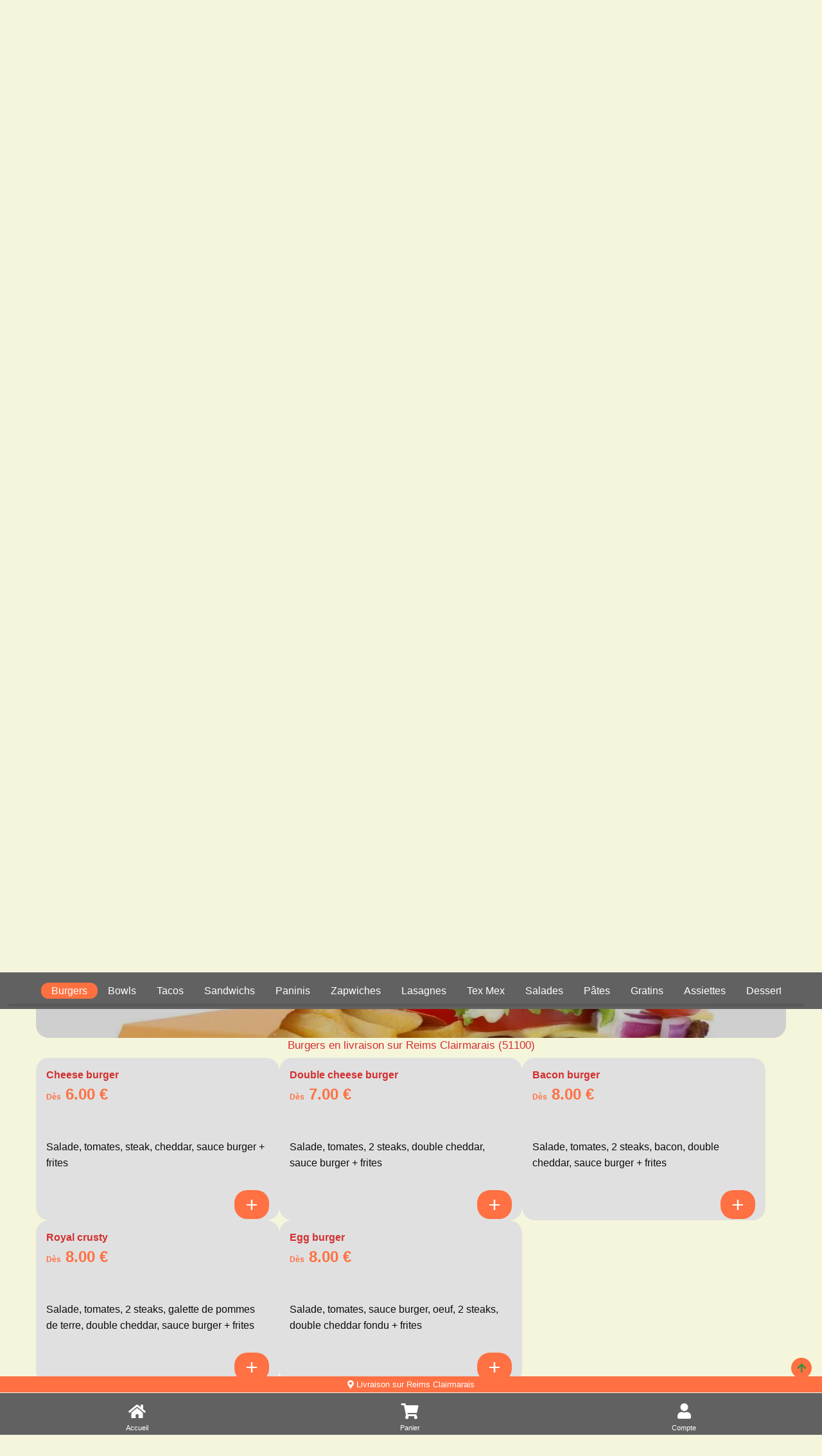

--- FILE ---
content_type: text/html; charset=UTF-8
request_url: https://pizzeriadelmondo.fr/livraison/reims-clairmarais/burgers/559/963/12431/
body_size: 6085
content:

<!doctype html>
<html class="no-js" lang="fr" dir="ltr">
    <head>
        <meta charset="utf-8">
        <meta name="viewport" content="width=device-width, initial-scale=1.0, maximum-scale=5.0, minimum-scale=1.0, minimal-ui" />
        <meta name="apple-mobile-web-app-capable" content="yes" />
        <meta name="mobile-web-app-capable" content="yes">
        <meta content="telephone=no" name="format-detection" />
        <meta name="apple-mobile-web-app-status-bar-style" content="black">
        <meta name="theme-color" content="#fff">

        <!-- Favicon -->
        <link rel="apple-touch-icon" sizes="180x180" href="/site/v1/assets/images/favicons/apple-touch-icon.png">
        <link rel="icon" type="image/png" sizes="32x32" href="/site/v1/assets/images/favicons/favicon-32x32.png">
        <link rel="icon" type="image/png" sizes="16x16" href="/site/v1/assets/images/favicons/favicon-16x16.png">
        <link rel="manifest" href="/site/v1/assets/images/favicons/site.webmanifest">

        <title>Livraison burgers sur Reims Clairmarais 51100</title>
<meta name="description" content="Nous vous livrons à domicile des burgers : cheese burger, double cheese burger... En livraison sur Reims Clairmarais 51100">
<meta itemprop="name" content="Livraison burgers sur Reims Clairmarais 51100">
<meta itemprop="description" content="Nous vous livrons à domicile des burgers : cheese burger, double cheese burger... En livraison sur Reims Clairmarais 51100">
<meta itemprop="image" content="/assets/images/restaurants/logos/963.webp">
		<link rel="canonical" href="https://pizzeriadelmondo.fr/livraison/reims-clairmarais/burgers/559/963/12431/" />
		<meta name="robots" content="index,follow">
<link type='text/css' rel='preload stylesheet' href='/vitrines/v1/assets/css/domaines/1159.css?28102025120213' as='style'>
<link type='text/css' rel='preload stylesheet' href='/vitrines/v1/assets/css/_min_index.css?28102025120213' as='style' />
<meta name="google-site-verification" content="GexuaUpDeZqh2IAsa1C5TlRpd8sRHvAaGEG_6IzjfkY" />
<!-- Zone GA -->

            <script type="application/ld+json">
                {"@context" : "http://schema.org", "@type" : "Restaurant", "name" : "Del Mondo Pizza", "image" : "/vitrines/v1/assets/images/domaines/logo/963.webp", "servesCuisine" : "burgers, paninis, pâtes, pizza, salades, sandwiches", "priceRange" : "€€", "address" : { "@type" : "PostalAddress", "streetAddress" : "16 Avenue Jean Jaures", "addressLocality" : "REIMS","postalCode" : "51100"},"aggregateRating" : { "@type" : "AggregateRating", "ratingValue" : "5", "reviewCount" : "496" }}
            </script>            <!-- Hotjar Tracking Code for Del Mondo Pizza -->
            <script>
                (function(h,o,t,j,a,r){
                    h.hj=h.hj||function(){(h.hj.q=h.hj.q||[]).push(arguments)};
                    h._hjSettings={hjid:6444161,hjsv:6};
                    a=o.getElementsByTagName('head')[0];
                    r=o.createElement('script');r.async=1;
                    r.src=t+h._hjSettings.hjid+j+h._hjSettings.hjsv;
                    a.appendChild(r);
                })(window,document,'https://static.hotjar.com/c/hotjar-','.js?sv=');
            </script>
            
        <style>
            td.moyen_paiement img { margin-left:3px; margin-bottom:3px; }
        </style>

    </head>
    <body class="page-home ">

        <header>
    <div class="side-bar">
        <nav id="navCategories">
            <div class="swiper-container" id="wrapper">
                <ul class="nav swiper-wrapper"></ul>
                <div class="swiper-scrollbar"></div>
            </div>
        </nav>
    </div>
</header>
        <form id="form_principal" method="post" action="/livraison/reims-clairmarais/burgers/559/963/12431/">
            <input type="hidden" name="type_page" value="home">
            <input type="hidden" name="mode" value="l">
            <input type="hidden" id="get_donnees_generales" value="1">

            <main class="grid-container">

                
<div class="bt-infos navbar-left">
    <div style="float:left; width:38px;">
        <button name="switch-infos" id="switch-infos" aria-label="informations" class="switch-infos">
            <span class="fas fa-circle-question" aria-hidden="true"></span>
        </button>
    </div>

    <div style="float:left; width:40px;">
        <img src="/vitrines/v1/assets/images/restaurant_halal.png" width="36" height="36" title="Restaurant Halal" alt="Restaurant Halal">
    </div>
</div>
<div class="bt-darkmode navbar-left">
    <div class="info_ouverture is_open hidden-xs " style="float:left;">
        <p><i class="fa-solid fa-thumbs-up"></i> Actuellement ouvert!</p>
    </div>
    <div class="info_ouverture not_open hidden-xs wait" style="float:left;">
        <p><i class="fa-regular fa-face-frown"></i> Actuellement fermé...</p>
            </div>
    <button name="switch" id="switch" aria-label="darkmode" class="switch ">
        <span class="fas fa-sun" aria-hidden="true"></span>
        <span class="fas fa-moon" aria-hidden="true"></span>
    </button>
</div>
                <!-- Présentation du restaurant -->
                <section class="grid-x grid-padding-x plats " id="restaurant">
                    <div class="large-12 medium-12 small-12 cell">
                        <div class="logo">
                            <span></span>
                            <a href="/" id="a_logo">
                                <img src="/vitrines/v1/assets/images/domaines/logo/963.webp" alt="Del Mondo Pizza" width="80" height="80">
                            </a>
                        </div>
                        <div class="grid-x grid-padding-x titre_page">
                            <div class="large-6 medium-6 small-12 cell">
                                <h1>Livraison de Burgers<br>sur Reims Clairmarais (51100)</h1>
                            </div>
                            <div class="small-12 cell text-center hidden-lg">
                                <div style="display:flex; margin-top:15px; margin-bottom:10px;">
                                    <div class="info_ouverture is_open ">
                                        <p><i class="fa-solid fa-thumbs-up"></i> Actuellement ouvert!</p>
                                    </div>
                                    <div class="info_ouverture not_open wait">
                                        <p><i class="fa-regular fa-face-frown"></i> Actuellement fermé...</p>
                                                                            </div>
                                </div>
                            </div>
                            <div class="large-6 medium-6 small-12 xs-padding-20">
                                                                    <div class="large-12 medium-12 small-12 cell collect-shipping">
                                        <input type="hidden" name="url_ae" value="https://pizzeriadelmondo.fr/a-emporter/reims-jaures/552/963/">

                                        <input type="radio" name="collect-shipping" id="collect" value="collect">
                                        <label id="label_collect" for="collect">
                                            À emporter<br>
                                            <span>Préparation : 20 min</span>
                                        </label>

                                        <input type="radio" name="collect-shipping" data-action="changer-quartier" id="shipping" value="shipping">
                                        <label id="label_shipping" for="shipping">
                                            Livraison<br>
                                            <span>Livraison : 30 à 45 mn</span>
                                        </label>
                                    </div>
                                                                </div>
                        </div>
                        <div id="div_datas_resto">
                            <div class="datas_resto_attente hauteur_l_plus_ae">
                                burgers, paninis, pâtes, pizza, salades, sandwiches                                <i class="fa-solid fa-circle-notch fa-spin fa-2xl"></i>
                            </div>
                        </div>
                    </div>

                                    </section>

                                    <section class="grid-x grid-padding-x plats   pointer afficher_promotion" id="promos" data-titre="Promos">
                        <div class="large-12 medium-12 small-12 swiper" data-swiper="promos">
                            <p class="style_h2">Nos promos</p>

                                                            <div class="swiper-wrapper"></div>
                                <p class="text-center cliquez_ici">Cliquez ici pour afficher les promotions du moment!</p>
                                
                            <div class="swiper-pagination"></div>
                        </div>
                    </section>
                                        <section class="grid-x grid-padding-x plats  pointer afficher_menu" id="menus" data-titre="Menus">
                        <div class="large-4-special medium-12 small-12 cell img-categorie" style="background-image:url('/vitrines/v1/assets/images/domaines/img_menu.webp');">
                            <p class="style_h2">Nos menus</p>
                                                            <p class="text-center cliquez_ici hidden-lg">Cliquez ici pour afficher<br>les menus disponibles!</p>
                                <p class="text-center cliquez_ici hidden-xs">Cliquez ici pour afficher les menus disponibles!</p>
                                                        </div>
                    </section>
                                            <section class="grid-x grid-padding-x plats pointer afficher_envie" id="mes_envies" data-titre="Mes envies">
                            <div class="small-12 medium-12 large-12 cell">
                                <p class="style_h2">Je compose avec mes envies!</p>
                                <p class="text-center">Cliquez ici pour trouver vos plats préférés!</p>
                            </div>
                        </section>
                                                <section class="grid-x grid-padding-x categorie plats  loading" id="cat_61103" data-url="https://pizzeriadelmondo.fr/livraison/reims-clairmarais/menus-enfant/559/963/61103/">
                            <div class="large-4-special medium-12 small-12 cell img-categorie" style="background-image:url('/vitrines/v1/assets/images/domaines/categorie_article/enfant3.webp');">
                                <p class="style_h2 plats">Menus Enfant</p>
                            </div>

							                        </section>
						                        <section class="grid-x grid-padding-x categorie plats  loading" id="cat_52300" data-url="https://pizzeriadelmondo.fr/livraison/reims-clairmarais/pizzas/559/963/52300/">
                            <div class="large-4-special medium-12 small-12 cell img-categorie" style="background-image:url('/vitrines/v1/assets/images/domaines/categorie_article/pizza10.webp');">
                                <p class="style_h2 plats">Pizzas</p>
                            </div>

							                        </section>
						                        <section class="grid-x grid-padding-x categorie plats  loading" id="cat_59824" data-url="https://pizzeriadelmondo.fr/livraison/reims-clairmarais/pizzas-a-composer/559/963/59824/">
                            <div class="large-4-special medium-12 small-12 cell img-categorie" style="background-image:url('/vitrines/v1/assets/images/domaines/categorie_article/pizza110.webp');">
                                <p class="style_h2 plats">Pizzas à Composer</p>
                            </div>

							                        </section>
						                        <section class="grid-x grid-padding-x categorie plats  " id="cat_12431" data-url="https://pizzeriadelmondo.fr/livraison/reims-clairmarais/burgers/559/963/12431/">
                            <div class="large-4-special medium-12 small-12 cell img-categorie" style="background-image:url('/vitrines/v1/assets/images/domaines/categorie_article/burger28.webp');">
                                <p class="style_h2 plats">Burgers</p>
                            </div>

							                                <div class="large-12 medium-12 small-12 cell">
                                    <h2>Burgers en livraison sur Reims Clairmarais (51100)</h2>
                                    <p></p>
                                </div>
								        <div class="large-4-special medium-6 small-12 cell pointer article">
            <article class="content grid-x">
                <div class="large-8 medium-8 small-8 titre">
                    <h3>Cheese burger</h3>
                    <p class="price">
                        <span style="font-size:0.75rem;">Dès</span> 6.00 €                                            </p>
                </div>
                <div class="large-4 medium-4 small-4 image">
                                    </div>
                <div class="large-12 medium-12 small-12 description">
                    <p>Salade, tomates, steak, cheddar, sauce burger + frites</p>
                </div>
                <div class="large-12 medium-12 small-12 footer">
                                            <button class="button showMore " id="article_126683" data-id="126683" aria-label="Ajouter cet article"><i class="fa-solid fa-plus"></i></button>
                                        </div>
            </article>

            
        </div>
                <div class="large-4-special medium-6 small-12 cell pointer article">
            <article class="content grid-x">
                <div class="large-8 medium-8 small-8 titre">
                    <h3>Double cheese burger</h3>
                    <p class="price">
                        <span style="font-size:0.75rem;">Dès</span> 7.00 €                                            </p>
                </div>
                <div class="large-4 medium-4 small-4 image">
                                    </div>
                <div class="large-12 medium-12 small-12 description">
                    <p>Salade, tomates, 2 steaks, double cheddar, sauce burger + frites</p>
                </div>
                <div class="large-12 medium-12 small-12 footer">
                                            <button class="button showMore " id="article_126685" data-id="126685" aria-label="Ajouter cet article"><i class="fa-solid fa-plus"></i></button>
                                        </div>
            </article>

            
        </div>
                <div class="large-4-special medium-6 small-12 cell pointer article">
            <article class="content grid-x">
                <div class="large-8 medium-8 small-8 titre">
                    <h3>Bacon burger</h3>
                    <p class="price">
                        <span style="font-size:0.75rem;">Dès</span> 8.00 €                                            </p>
                </div>
                <div class="large-4 medium-4 small-4 image">
                                    </div>
                <div class="large-12 medium-12 small-12 description">
                    <p>Salade, tomates, 2 steaks, bacon, double cheddar, sauce burger + frites</p>
                </div>
                <div class="large-12 medium-12 small-12 footer">
                                            <button class="button showMore " id="article_126687" data-id="126687" aria-label="Ajouter cet article"><i class="fa-solid fa-plus"></i></button>
                                        </div>
            </article>

            
        </div>
                <div class="large-4-special medium-6 small-12 cell pointer article">
            <article class="content grid-x">
                <div class="large-8 medium-8 small-8 titre">
                    <h3>Royal crusty</h3>
                    <p class="price">
                        <span style="font-size:0.75rem;">Dès</span> 8.00 €                                            </p>
                </div>
                <div class="large-4 medium-4 small-4 image">
                                    </div>
                <div class="large-12 medium-12 small-12 description">
                    <p>Salade, tomates, 2 steaks, galette de pommes de terre, double cheddar, sauce burger + frites</p>
                </div>
                <div class="large-12 medium-12 small-12 footer">
                                            <button class="button showMore " id="article_126689" data-id="126689" aria-label="Ajouter cet article"><i class="fa-solid fa-plus"></i></button>
                                        </div>
            </article>

            
        </div>
                <div class="large-4-special medium-6 small-12 cell pointer article">
            <article class="content grid-x">
                <div class="large-8 medium-8 small-8 titre">
                    <h3>Egg burger</h3>
                    <p class="price">
                        <span style="font-size:0.75rem;">Dès</span> 8.00 €                                            </p>
                </div>
                <div class="large-4 medium-4 small-4 image">
                                    </div>
                <div class="large-12 medium-12 small-12 description">
                    <p>Salade, tomates, sauce burger, oeuf, 2 steaks, double cheddar fondu + frites</p>
                </div>
                <div class="large-12 medium-12 small-12 footer">
                                            <button class="button showMore " id="article_572010" data-id="572010" aria-label="Ajouter cet article"><i class="fa-solid fa-plus"></i></button>
                                        </div>
            </article>

            
        </div>
                                </section>
						                        <section class="grid-x grid-padding-x categorie plats  loading" id="cat_60718" data-url="https://pizzeriadelmondo.fr/livraison/reims-clairmarais/bowls/559/963/60718/">
                            <div class="large-4-special medium-12 small-12 cell img-categorie" style="background-image:url('/vitrines/v1/assets/images/domaines/categorie_article/box-kebab7.webp');">
                                <p class="style_h2 plats">Bowls</p>
                            </div>

							                        </section>
						                        <section class="grid-x grid-padding-x categorie plats  loading" id="cat_12429" data-url="https://pizzeriadelmondo.fr/livraison/reims-clairmarais/tacos/559/963/12429/">
                            <div class="large-4-special medium-12 small-12 cell img-categorie" style="background-image:url('/vitrines/v1/assets/images/domaines/categorie_article/tacos10.webp');">
                                <p class="style_h2 plats">Tacos</p>
                            </div>

							                        </section>
						                        <section class="grid-x grid-padding-x categorie plats  loading" id="cat_12427" data-url="https://pizzeriadelmondo.fr/livraison/reims-clairmarais/sandwichs/559/963/12427/">
                            <div class="large-4-special medium-12 small-12 cell img-categorie" style="background-image:url('/vitrines/v1/assets/images/domaines/categorie_article/sandwich27.webp');">
                                <p class="style_h2 plats">Sandwichs</p>
                            </div>

							                        </section>
						                        <section class="grid-x grid-padding-x categorie plats  loading" id="cat_12433" data-url="https://pizzeriadelmondo.fr/livraison/reims-clairmarais/paninis/559/963/12433/">
                            <div class="large-4-special medium-12 small-12 cell img-categorie" style="background-image:url('/vitrines/v1/assets/images/domaines/categorie_article/panini3.webp');">
                                <p class="style_h2 plats">Paninis</p>
                            </div>

							                        </section>
						                        <section class="grid-x grid-padding-x categorie plats  loading" id="cat_12435" data-url="https://pizzeriadelmondo.fr/livraison/reims-clairmarais/zapwiches/559/963/12435/">
                            <div class="large-4-special medium-12 small-12 cell img-categorie" style="background-image:url('/vitrines/v1/assets/images/domaines/categorie_article/zapdwich4.webp');">
                                <p class="style_h2 plats">Zapwiches</p>
                            </div>

							                        </section>
						                        <section class="grid-x grid-padding-x categorie plats  loading" id="cat_51127" data-url="https://pizzeriadelmondo.fr/livraison/reims-clairmarais/lasagnes/559/963/51127/">
                            <div class="large-4-special medium-12 small-12 cell img-categorie" style="background-image:url('/vitrines/v1/assets/images/domaines/categorie_article/lasagnes6.webp');">
                                <p class="style_h2 plats">Lasagnes</p>
                            </div>

							                        </section>
						                        <section class="grid-x grid-padding-x categorie plats  loading" id="cat_12465" data-url="https://pizzeriadelmondo.fr/livraison/reims-clairmarais/tex-mex/559/963/12465/">
                            <div class="large-4-special medium-12 small-12 cell img-categorie" style="background-image:url('/vitrines/v1/assets/images/domaines/categorie_article/texmex29.webp');">
                                <p class="style_h2 plats">Tex Mex</p>
                            </div>

							                        </section>
						                        <section class="grid-x grid-padding-x categorie plats  loading" id="cat_12463" data-url="https://pizzeriadelmondo.fr/livraison/reims-clairmarais/salades/559/963/12463/">
                            <div class="large-4-special medium-12 small-12 cell img-categorie" style="background-image:url('/vitrines/v1/assets/images/domaines/categorie_article/salade15.webp');">
                                <p class="style_h2 plats">Salades</p>
                            </div>

							                        </section>
						                        <section class="grid-x grid-padding-x categorie plats  loading" id="cat_12467" data-url="https://pizzeriadelmondo.fr/livraison/reims-clairmarais/pates/559/963/12467/">
                            <div class="large-4-special medium-12 small-12 cell img-categorie" style="background-image:url('/vitrines/v1/assets/images/domaines/categorie_article/pate9.webp');">
                                <p class="style_h2 plats">Pâtes</p>
                            </div>

							                        </section>
						                        <section class="grid-x grid-padding-x categorie plats  loading" id="cat_12469" data-url="https://pizzeriadelmondo.fr/livraison/reims-clairmarais/gratins/559/963/12469/">
                            <div class="large-4-special medium-12 small-12 cell img-categorie" style="background-image:url('/vitrines/v1/assets/images/domaines/categorie_article/gratin1.webp');">
                                <p class="style_h2 plats">Gratins</p>
                            </div>

							                        </section>
						                        <section class="grid-x grid-padding-x categorie plats  loading" id="cat_12471" data-url="https://pizzeriadelmondo.fr/livraison/reims-clairmarais/assiettes/559/963/12471/">
                            <div class="large-4-special medium-12 small-12 cell img-categorie" style="background-image:url('/vitrines/v1/assets/images/domaines/categorie_article/assiette5.webp');">
                                <p class="style_h2 plats">Assiettes</p>
                            </div>

							                        </section>
						                        <section class="grid-x grid-padding-x categorie plats  loading" id="cat_12473" data-url="https://pizzeriadelmondo.fr/livraison/reims-clairmarais/desserts/559/963/12473/">
                            <div class="large-4-special medium-12 small-12 cell img-categorie" style="background-image:url('/vitrines/v1/assets/images/domaines/categorie_article/dessert40.webp');">
                                <p class="style_h2 plats">Desserts</p>
                            </div>

							                        </section>
						                        <section class="grid-x grid-padding-x categorie plats  loading" id="cat_12475" data-url="https://pizzeriadelmondo.fr/livraison/reims-clairmarais/boissons/559/963/12475/">
                            <div class="large-4-special medium-12 small-12 cell img-categorie" style="background-image:url('/vitrines/v1/assets/images/domaines/categorie_article/soda21.webp');">
                                <p class="style_h2 plats">Boissons</p>
                            </div>

							                        </section>
						
                <section class="grid-x grid-padding-x plats bas_de_page " id="bas_de_page">

                    <!-- Liens divers -->
                    <div id="liens_divers" class="large-12 medium-12 small-12 cell bas_de_page">
                        <p class="style_h2">Liens divers</p>
                        <div class="swiper-wrapper">
                            <ul>
                                <li><a href="/mentions-legales.html"> Mentions légales</a></li>
                                <li><a href="/politique-de-confidentialite.html"> Politique de confidentialité</a></li>
                                <li><a href="/cgv.html"> CGV</a></li>
                                <li><a href="https://foodizz.fr/devenir-partenaire.html" target="_blank"> Devenir partenaire de Foodizz</a></li>
                            </ul>
                        </div>
                    </div>

                    <!-- Quartiers de livraison -->
                    <div id="liste_ville_livraison" class="large-12 medium-12 small-12 cell bas_de_page wait">
                        <p class="style_h2">Quartiers de livraison</p>
                        <div class="swiper-wrapper">
                            <ul>
                                <li><a href="https://pizzeriadelmondo.fr/livraison/reims-clairmarais/menus-enfant/559/963/61103/">Livraison de Menus Enfant sur Reims Clairmarais</a></li><li><a href="https://pizzeriadelmondo.fr/livraison/reims-clairmarais/pizzas/559/963/52300/">Livraison de Pizzas sur Reims Clairmarais</a></li><li><a href="https://pizzeriadelmondo.fr/livraison/reims-clairmarais/pizzas-a-composer/559/963/59824/">Livraison de Pizzas à Composer sur Reims Clairmarais</a></li><li><a href="https://pizzeriadelmondo.fr/livraison/reims-clairmarais/burgers/559/963/12431/">Livraison de Burgers sur Reims Clairmarais</a></li><li><a href="https://pizzeriadelmondo.fr/livraison/reims-clairmarais/bowls/559/963/60718/">Livraison de Bowls sur Reims Clairmarais</a></li><li><a href="https://pizzeriadelmondo.fr/livraison/reims-clairmarais/tacos/559/963/12429/">Livraison de Tacos sur Reims Clairmarais</a></li><li><a href="https://pizzeriadelmondo.fr/livraison/reims-clairmarais/sandwichs/559/963/12427/">Livraison de Sandwichs sur Reims Clairmarais</a></li><li><a href="https://pizzeriadelmondo.fr/livraison/reims-clairmarais/paninis/559/963/12433/">Livraison de Paninis sur Reims Clairmarais</a></li><li><a href="https://pizzeriadelmondo.fr/livraison/reims-clairmarais/zapwiches/559/963/12435/">Livraison de Zapwiches sur Reims Clairmarais</a></li><li><a href="https://pizzeriadelmondo.fr/livraison/reims-clairmarais/lasagnes/559/963/51127/">Livraison de Lasagnes sur Reims Clairmarais</a></li><li><a href="https://pizzeriadelmondo.fr/livraison/reims-clairmarais/tex-mex/559/963/12465/">Livraison de Tex Mex sur Reims Clairmarais</a></li><li><a href="https://pizzeriadelmondo.fr/livraison/reims-clairmarais/salades/559/963/12463/">Livraison de Salades sur Reims Clairmarais</a></li><li><a href="https://pizzeriadelmondo.fr/livraison/reims-clairmarais/pates/559/963/12467/">Livraison de Pâtes sur Reims Clairmarais</a></li><li><a href="https://pizzeriadelmondo.fr/livraison/reims-clairmarais/gratins/559/963/12469/">Livraison de Gratins sur Reims Clairmarais</a></li><li><a href="https://pizzeriadelmondo.fr/livraison/reims-clairmarais/assiettes/559/963/12471/">Livraison de Assiettes sur Reims Clairmarais</a></li><li><a href="https://pizzeriadelmondo.fr/livraison/reims-clairmarais/desserts/559/963/12473/">Livraison de Desserts sur Reims Clairmarais</a></li><li><a href="https://pizzeriadelmondo.fr/livraison/reims-clairmarais/boissons/559/963/12475/">Livraison de Boissons sur Reims Clairmarais</a></li>                            </ul>
                        </div>
                    </div>

                    <!-- A emporter sur ce quartier -->
                    <div id="liste_ville_ae" class="large-12 medium-12 small-12 cell bas_de_page wait">
                        <p class="style_h2">A emporter sur ce quartier</p>
                        <div class="swiper-wrapper">
                            <ul>
                                <li><a href="https://pizzeriadelmondo.fr/a-emporter/reims-clairmarais/menus-enfant/559/963/61103/">Menus Enfant à emporter sur Reims Clairmarais</a></li><li><a href="https://pizzeriadelmondo.fr/a-emporter/reims-clairmarais/pizzas/559/963/52300/">Pizzas à emporter sur Reims Clairmarais</a></li><li><a href="https://pizzeriadelmondo.fr/a-emporter/reims-clairmarais/pizzas-a-composer/559/963/59824/">Pizzas à Composer à emporter sur Reims Clairmarais</a></li><li><a href="https://pizzeriadelmondo.fr/a-emporter/reims-clairmarais/burgers/559/963/12431/">Burgers à emporter sur Reims Clairmarais</a></li><li><a href="https://pizzeriadelmondo.fr/a-emporter/reims-clairmarais/bowls/559/963/60718/">Bowls à emporter sur Reims Clairmarais</a></li><li><a href="https://pizzeriadelmondo.fr/a-emporter/reims-clairmarais/tacos/559/963/12429/">Tacos à emporter sur Reims Clairmarais</a></li><li><a href="https://pizzeriadelmondo.fr/a-emporter/reims-clairmarais/sandwichs/559/963/12427/">Sandwichs à emporter sur Reims Clairmarais</a></li><li><a href="https://pizzeriadelmondo.fr/a-emporter/reims-clairmarais/paninis/559/963/12433/">Paninis à emporter sur Reims Clairmarais</a></li><li><a href="https://pizzeriadelmondo.fr/a-emporter/reims-clairmarais/zapwiches/559/963/12435/">Zapwiches à emporter sur Reims Clairmarais</a></li><li><a href="https://pizzeriadelmondo.fr/a-emporter/reims-clairmarais/lasagnes/559/963/51127/">Lasagnes à emporter sur Reims Clairmarais</a></li><li><a href="https://pizzeriadelmondo.fr/a-emporter/reims-clairmarais/tex-mex/559/963/12465/">Tex Mex à emporter sur Reims Clairmarais</a></li><li><a href="https://pizzeriadelmondo.fr/a-emporter/reims-clairmarais/salades/559/963/12463/">Salades à emporter sur Reims Clairmarais</a></li><li><a href="https://pizzeriadelmondo.fr/a-emporter/reims-clairmarais/pates/559/963/12467/">Pâtes à emporter sur Reims Clairmarais</a></li><li><a href="https://pizzeriadelmondo.fr/a-emporter/reims-clairmarais/gratins/559/963/12469/">Gratins à emporter sur Reims Clairmarais</a></li><li><a href="https://pizzeriadelmondo.fr/a-emporter/reims-clairmarais/assiettes/559/963/12471/">Assiettes à emporter sur Reims Clairmarais</a></li><li><a href="https://pizzeriadelmondo.fr/a-emporter/reims-clairmarais/desserts/559/963/12473/">Desserts à emporter sur Reims Clairmarais</a></li><li><a href="https://pizzeriadelmondo.fr/a-emporter/reims-clairmarais/boissons/559/963/12475/">Boissons à emporter sur Reims Clairmarais</a></li>                            </ul>
                        </div>
                    </div>

                                    </section>
                <br>
            </main>
        </form>

        
<!-- Animation -->
<div id="waiting" class="waiting">
    <div class="minutes"></div>
    <div class="hours"></div>
</div>

<footer>
    <span class="up-to-top"></span>
    <nav>
        <div id="infoLivraison"></div>
        <ul>
            <li class="li_accueil"><a href="/" class="nav-home">Accueil</a></li>
            <li><a href="/mon-compte/mon-panier.html" class="nav-cart">Panier</a></li>
                        <li><a href="/mon-compte/mes-informations.html" class="nav-account">Compte</a></li>
        </ul>
    </nav>
    <div class="grid-container">
        <div class="grid-x grid-padding-x">
            <div class="large-12 medium-12 small-12 cell">
                <p>Powered by © 2026 Foodizz</p>
            </div>
        </div>
    </div>
</footer><div id="popin" class="popin">
    <form name="form_popin" method="post" action="">
        <div class="grid-container grid-container-small popin-content">
            <span class="popin-close"></span>
            <div class="grid-x grid-padding-x">
                <div class="large-12 medium-12 small-12 cell"></div>
            </div>
        </div>
    </form>
</div>

<div id="popin_session_expire" class="popin">
    <form name="form_session_expire" id="form_session_expire" method="post" action="">
        <div class="grid-container popin-content">
            <div class="grid-x grid-padding-x">
                <div class="large-12 medium-12 small-12 cell"></div>
            </div>
        </div>
    </form>
</div>

<div id="popin_menu" class="popin">
    <form name="form_popin_menu" method="post" action="">
        <input type="hidden" name="mon_action" value="addMenu">
        <input type="hidden" name="num_menu" id="num_menu" value="">
        <input type="hidden" name="num_article" id="num_article" value="">
        <input type="hidden" name="current_order" id="current_order" value="1">
        <input type="hidden" name="offert" id="offert" value="0">
        <input type="hidden" name="impose" id="impose" value="-1">
        <input type="hidden" name="champs_popin" id="champs_popin" value="">

        <div class="grid-container popin-content">
            <span class="popin-close"></span>
            <div class="grid-x grid-padding-x">
                <div class="large-12 medium-12 small-12 cell"></div>
            </div>
        </div>
    </form>
</div>

<div id="popin_offert" class="popin">
    <form name="form_popin_menu" method="post" action="">
        <input type="hidden" name="mon_action" value="addMenu">

        <div class="grid-container popin-content">
            <span class="popin-close"></span>
            <div class="grid-x grid-padding-x">
                <div class="large-12 medium-12 small-12 cell"></div>
            </div>
        </div>
    </form>
</div>

<div id="popin_sauce_couvert" class="popin">
    <form name="form_popin_sauce_couvert" method="post" action="">
        <div class="grid-container popin-content">
            <span class="popin-close"></span>
            <div class="grid-x grid-padding-x">
                <div class="large-12 medium-12 small-12 cell"></div>
            </div>
        </div>
    </form>
</div>

<div id="popin_warning" class="popin">
    <form name="form_popin_warning" id="form_popin_warning" method="post" action="">
        <div class="grid-container popin-content">
            <span class="popin-close"></span>
            <div class="grid-x grid-padding-x">
                <div class="large-12 medium-12 small-12 cell"></div>
            </div>
        </div>
    </form>
</div>

<div id="popin_suivi_commande" class="popin">
    <form name="form_suivi_commande" id="form_suivi_commande" method="post" action="">
        <div class="grid-container popin-content">
            <span class="popin-close"></span>
            <div class="grid-x grid-padding-x">
                <div class="large-12 medium-12 small-12 cell"></div>
            </div>
        </div>
    </form>
</div>

<div id="popin_detail_commande" class="popin">
    <form name="form_detail_commande" id="form_detail_commande" method="post" action="">
        <div class="grid-container popin-content">
            <span class="popin-close"></span>
            <div class="grid-x grid-padding-x">
                <div class="large-12 medium-12 small-12 cell"></div>
            </div>
        </div>
    </form>
</div>

<div id="popin_avis" class="popin">
    <form name="form_avis" id="form_avis" method="post" action="">
        <input type="hidden" name="mon_action" value="valider_avis">
        <input type="hidden" name="uid" value="">
        <input type="hidden" name="type_sondage" value="">
        <input type="hidden" name="note" value="3">

        <div class="grid-container popin-content">
            <span class="popin-close"></span>
            <div class="grid-x grid-padding-x">
                <div class="large-12 medium-12 small-12 cell"></div>
            </div>
        </div>
    </form>
</div>

<div id="popin_non_livre" class="popin">
    <form name="form_non_livre" id="form_non_livre" method="post" action="">
        <div class="grid-container popin-content">
            <span class="popin-close"></span>
            <div class="grid-x grid-padding-x">
                <div class="large-12 medium-12 small-12 cell"></div>
            </div>
        </div>
    </form>
</div>

<div id="popin_infos" class="popin">
    <form name="form_infos" id="form_infos" method="post" action="">
        <div class="grid-container popin-content">
            <span class="popin-close has-traitement" data-traitement="infos"></span>
            <div class="grid-x grid-padding-x">
                <div class="large-12 medium-12 small-12 cell"></div>
            </div>
        </div>
    </form>
</div>

<div id="popin_chgt_adresse" class="popin">
    <form name="form_chgt_adresse" id="form_chgt_adresse" method="post" action="">
        <div class="grid-container popin-content">
            <span class="popin-close"></span>
            <div class="grid-x grid-padding-x">
                <div class="large-12 medium-12 small-12 cell"></div>
            </div>
        </div>
    </form>
</div>

<div id="popin_mes_envies" class="popin dynamique">
    <form name="form_mes_envies" id="form_mes_envies" method="post" action="/livraison/reims-clairmarais/burgers/559/963/12431/">
        <input type="hidden" name="mon_action" value="filtrer">
        <input type="hidden" name="_id_resto" value="963">
        <input type="hidden" name="_post" value="N;">

        <div class="grid-container popin-content">
            <span class="popin-close"></span>
            <div class="grid-x grid-padding-x">
                <div class="large-12 medium-12 small-12 cell"></div>
            </div>
        </div>
    </form>
</div>

<div id="popin_liste_menu" class="popin dynamique">
    <form name="form_mes_envies" id="form_liste_menu" method="post" action="/livraison/reims-clairmarais/burgers/559/963/12431/">
        <input type="hidden" name="mon_action" value="filtrer">
        <input type="hidden" name="_id_resto" value="963">

        <div class="grid-container popin-content">
            <span class="popin-close"></span>
            <div class="grid-x grid-padding-x">
                <div class="large-12 medium-12 small-12 cell"></div>
            </div>
        </div>
    </form>
</div>        <script type="text/javascript" >
            let is_mode_selectionne =               0;
            let is_client_connecte =                0;
            let is_cookie_chgt_adresse_ok =         0;
            let peau_neuve =                        0;
            let url_livraison =                     "/";
            let id_categorie_courante =             12431;
            let is_mode_suivi_commande =            0;
            let is_villee_livree =                  1;
            let id_ville =                          559;
            let is_mode_avis =                      0;
            let is_lecture_avis =                   0;
            let uid =                               "";
            let id_sondage =                        0;
            let type_sondage =                      0;
            let has_warning =                       false;

            let is_session_perdue =                 0;

            
            let hc =                                "1769371392";
            let mode =                              "l";
            let num_restaurant =                    "963";
            let idv =                               "559";
        </script>

        <script type='text/javascript' src='/vitrines/v1/assets/js/_min_index.js?28102025120213'></script>
            <script> window.start.init({Palette:"palette1",Theme:"classic",Mode:"floating left",Message:"Ce site Web utilise des cookies pour vous garantir la meilleure expérience sur notre site Web",ButtonText:"J'ai compris",LinkText:"",Time:"5",})</script>
                    <script>
            function afficher_chat() {
                window.chatwootSettings =       {
                    hideMessageBubble:      false,
                    position:               "right", // This can be left or right
                    locale:                 "fr", // Language to be set
                    type:                   "expanded_bubble", // [standard, expanded_bubble]
                    launcherTitle:          "Aide",
                    darkMode:               "auto", // [light, auto]
                };
                (function(d,t) {
                    let BASE_URL =              "https://app.chatwoot.com";
                    let g =                     d.createElement(t),s=d.getElementsByTagName(t)[0];
                    g.src =                     BASE_URL+"/packs/js/sdk.js";
                    g.defer =                   true;
                    g.async =                   true;
                    s.parentNode.insertBefore(g,s);
                    g.onload =                  function(){
                        window.chatwootSDK.run({
                            websiteToken:   'DZa4zvFsD6UhSGYQMsziU23h',
                            baseUrl:        BASE_URL
                        })
                    }
                })( document, "script" );
            }
            setTimeout( afficher_chat, 10000 );
        </script>
        
    <script defer src="https://static.cloudflareinsights.com/beacon.min.js/vcd15cbe7772f49c399c6a5babf22c1241717689176015" integrity="sha512-ZpsOmlRQV6y907TI0dKBHq9Md29nnaEIPlkf84rnaERnq6zvWvPUqr2ft8M1aS28oN72PdrCzSjY4U6VaAw1EQ==" data-cf-beacon='{"version":"2024.11.0","token":"4e64dee9acc94b1f8e2dc2ec2785bcc8","r":1,"server_timing":{"name":{"cfCacheStatus":true,"cfEdge":true,"cfExtPri":true,"cfL4":true,"cfOrigin":true,"cfSpeedBrain":true},"location_startswith":null}}' crossorigin="anonymous"></script>
</body>
</html>

--- FILE ---
content_type: text/html; charset=UTF-8
request_url: https://pizzeriadelmondo.fr/vitrines/v1/ajax/ajax_divers.php
body_size: 489
content:
{
            "is_503":		                        false,
            "fonctionnement":                       "l",
            "titre_h4":                             null,
            "datas_resto":			                "<table id=\"datas_resto\"><tr>\n                            <td><i class=\"fa-solid fa-phone\"><\/i><\/td>\n                            <td><p>03.26.04.04.66<\/p><\/td>\n                        <\/tr><tr>\n                            <td><i class=\"fas fa-star\"><\/i><\/td>\n                            <td><p class=\"pointer afficher_avis\">5\/5 (voir les 496 avis)<\/p><\/td>\n                        <\/tr><tr>\n                            <td><i class=\"fa-regular fa-face-grin-hearts picto\"><\/i><\/td>\n                            <td>Burgers, paninis, p\u00e2tes, pizza, salades, sandwiches, tacos, tex mex, halal<\/td>\n                        <\/tr><tr>\n                            <td><i class=\"fa-regular fa-credit-card\"><\/i><\/td><td class=\"moyen_paiement hidden-xs\">Moyens de paiement :<img src=\"\/vitrines\/v1\/assets\/images\/moyens_paiement\/100_CB_54x30.png\" alt=\"Payer par CB en ligne\" width=\"49\" height=\"27\"><img src=\"\/vitrines\/v1\/assets\/images\/moyens_paiement\/100_amex_54x30.png\" alt=\"Payer par American Express\" width=\"49\" height=\"27\"><img src=\"\/vitrines\/v1\/assets\/images\/moyens_paiement\/100_apple_pay_54x30.png\" alt=\"Payer via Apple Pay\" width=\"49\" height=\"27\"><img src=\"\/vitrines\/v1\/assets\/images\/moyens_paiement\/0_2_54x30.png\" alt=\"Payer par Payer par CB au livreur\" width=\"54\" height=\"30\"><img src=\"\/vitrines\/v1\/assets\/images\/moyens_paiement\/8_54x30.png\" alt=\"Payer par carte Ticket Restaurant\" width=\"54\" height=\"30\"><img src=\"\/vitrines\/v1\/assets\/images\/moyens_paiement\/1_54x30.png\" alt=\"Payer par Ticket Restaurant\" width=\"54\" height=\"30\"><img src=\"\/vitrines\/v1\/assets\/images\/moyens_paiement\/4_54x30.png\" alt=\"Payer par Ch\u00e8ques vacances\" width=\"54\" height=\"30\"><img src=\"\/vitrines\/v1\/assets\/images\/moyens_paiement\/5_54x30.png\" alt=\"Payer par Ch\u00e8ques bancaires\" width=\"54\" height=\"30\"><img src=\"\/vitrines\/v1\/assets\/images\/moyens_paiement\/6_54x30.png\" alt=\"Payer par esp\u00e8ces\" width=\"54\" height=\"30\"><\/td><td class=\"moyen_paiement hidden-lg\">Moyens de paiement :<br><img src=\"\/vitrines\/v1\/assets\/images\/moyens_paiement\/100_CB_49x27.png\" alt=\"Payer par CB en ligne\" width=\"49\" height=\"27\"><img src=\"\/vitrines\/v1\/assets\/images\/moyens_paiement\/100_amex_49x27.png\" alt=\"Payer par American Express\" width=\"49\" height=\"27\"><img src=\"\/vitrines\/v1\/assets\/images\/moyens_paiement\/100_apple_pay_49x27.png\" alt=\"Payer via Apple Pay\" width=\"49\" height=\"27\"><img src=\"\/vitrines\/v1\/assets\/images\/moyens_paiement\/0_2_54x30.png\" alt=\"Payer par Payer par CB au livreur\" width=\"54\" height=\"30\"><img src=\"\/vitrines\/v1\/assets\/images\/moyens_paiement\/8_54x30.png\" alt=\"Payer par carte Ticket Restaurant\" width=\"54\" height=\"30\"><img src=\"\/vitrines\/v1\/assets\/images\/moyens_paiement\/1_54x30.png\" alt=\"Payer par Ticket Restaurant\" width=\"54\" height=\"30\"><img src=\"\/vitrines\/v1\/assets\/images\/moyens_paiement\/4_54x30.png\" alt=\"Payer par Ch\u00e8ques vacances\" width=\"54\" height=\"30\"><img src=\"\/vitrines\/v1\/assets\/images\/moyens_paiement\/5_54x30.png\" alt=\"Payer par Ch\u00e8ques bancaires\" width=\"54\" height=\"30\"><img src=\"\/vitrines\/v1\/assets\/images\/moyens_paiement\/6_54x30.png\" alt=\"Payer par esp\u00e8ces\" width=\"54\" height=\"30\"><\/td><\/tr><\/table>",
            "info_livraison":                       "<span class='pointer changer-quartier'><i class='fas fa-map-marker-alt'><\/i>&nbsp;Livraison sur Reims Clairmarais<\/span>",
            "lien_accueil":                         "\/"
        }

--- FILE ---
content_type: text/css
request_url: https://pizzeriadelmondo.fr/vitrines/v1/assets/css/domaines/1159.css?28102025120213
body_size: -21
content:
:root {
--swiper-pagination-color: var(--button-color);
--bg-sidebar:#616161;
--bg-logo:#d6d6d6;
--bg-promos:#e0e0e0;
--bg-autre:#eeeeee;
--bg-produits:#e0e0e0;
--background:#f5f5dc;
--bg-input:#ffffff;
--primary:#d32f2f;
--secondary:#388e3c;
--tertiary:#0d0d0d;
--subtitles:#999999;
--text-primary-color:#000000;
--text-secondary-color:#0d0c0c;
--text-promos-color:#121111;
--border-radius:20px;
--button-color:#ff7043;
--button-active-color:#ff7040;
}

body.darkmode {
--bg-sidebar:#5d3fd3;
--bg-logo:#ffffff;
--bg-promos:#303030;
--bg-autre:#303030;
--bg-produits:#050505;
--background:#000000;
--bg-input:#000000;
--primary:#ffffff;
--secondary:#0a0a0a;
--tertiary:#ffffff;
--subtitles:#fafafa;
--text-primary-color:#ffffff;
--text-secondary-color:#f5f5f5;
--text-promos-color:#ffffff;
--button-color:#ff7043;
--button-active-color:#ff7040;
}

--- FILE ---
content_type: text/css; charset=UTF-8
request_url: https://cookieconsent.popupsmart.com/src/css/style.css
body_size: 1944
content:
/* Palette 1*/
.palette1 {
  background-image: linear-gradient(234deg,
      rgb(39, 38, 38) 0%,
      #394245 90%) !important;
  color: #fff !important;
}

.palette1 .policylink {
  color: #cccccc !important;
}

.palette1 .spopupbtnok {
  color: #2a2a2b !important;
  background-color: yellow !important;
}

.palette1.wire .spopupbtnok {
  border: 1px solid !important;
  border-color: yellow !important;
  background-color: transparent !important;
  color: yellow !important;
}

/* Palette2 */
.palette2 {
  background-color: #edeff5 !important;
  color: #838391 !important;
}

.palette2 .spopupbtnok {
  color: #fff !important;
  background-color: dodgerblue !important;
}

.palette2.wire .spopupbtnok {
  border: 1px solid !important;
  border-color: dodgerblue !important;
  background-color: transparent !important;
  color: dodgerblue !important;
}

/* Palette3 */
.palette3 {
  background-image: linear-gradient(234deg,
      #438ed9 30%,
      #5a94ce 90%) !important;
  color: #fff !important;
}

.palette3 .policylink {
  color: #d3e4fe;
}

.palette3 .spopupbtnok {
  background-color: #0b5eb1 !important;
  color: #fff !important;
}

.palette3.wire .spopupbtnok {
  border: 1px solid !important;
  border-color: navy !important;
  background-color: transparent !important;
  color: #fff !important;
}

/* Palette4 */
.palette4 {
  background-image: linear-gradient(234deg,
      #8c869f 60%,
      #bcbcc6 90%) !important;
  color: #fff !important;
}

.palette4 .policylink {
  color: wheat !important;
}

.palette4 .spopupbtnok {
  background-color: whitesmoke;
  color: #000 !important;
  border: none;
}

.palette4.wire .spopupbtnok {
  border: 1px solid !important;
  border-color: snow !important;
  background-color: transparent !important;
  color: snow !important;
}

/* Palette4 End */
/* Palette5 */
.palette5 {
  background-color: #000;
  color: #00ff00;
}

.palette5 .policylink {
  color: #00cc00;
}

.palette5 .spopupbtnok {
  background-color: #00ff00 !important;
  color: #000 !important;
}

.palette5.wire .spopupbtnok {
  border: 1px solid !important;
  border-color: #00ff00 !important;
  background-color: transparent !important;
  color: #00ff00 !important;
}

/* Palette6 */
.palette6 {
  background-color: #252e39;
  color: #fff;
}

.palette6 .policylink {
  color: #d3d5d7;
}

.palette6 .spopupbtnok {
  background-color: #14a7d0 !important;
  color: #fff !important;
}

.palette6.wire .spopupbtnok {
  border: 1px solid !important;
  border-color: #14a7d0 !important;
  background-color: transparent !important;
  color: #14a7d0 !important;
}

/* Palette7 */
.palette7 {
  background-color: #eb6c44;
  color: #fff;
}

.palette7 .policylink {
  color: #fbe2da;
}

.palette7 .spopupbtnok {
  background-color: #f5d948 !important;
  color: #000 !important;
}

.palette7.wire .spopupbtnok {
  border: 1px solid !important;
  border-color: #f5d948 !important;
  background-color: transparent !important;
  color: #f5d948 !important;
}

/* Palette8 */
.palette8 {
  background-color: #64386b;
  color: #ffcdfd;
}

.palette8 .policylink {
  color: #e0afe0;
}

.palette8 .spopupbtnok {
  background-color: #f8a8ff !important;
  color: #3f0045 !important;
}

.palette8.wire .spopupbtnok {
  border: 1px solid !important;
  border-color: #f8a8ff !important;
  background-color: transparent !important;
  color: #f8a8ff !important;
}

.window {
  position: fixed !important;
  -webkit-box-sizing: border-box !important;
  box-sizing: border-box;

  font-family: Helvetica, Calibri, Arial, sans-serif !important;
  font-size: 16px !important;
  line-height: 1.5em !important;
  display: -webkit-box !important;
  display: -ms-flexbox !important;
  display: flex !important;
  -ms-flex-wrap: nowrap !important;
  flex-wrap: nowrap !important;
  z-index: 9999 !important;
  opacity: 1 !important;
  -webkit-transition: opacity 1s ease !important;
  transition: opacity 1s ease !important;
}

/* General attributes of Floating */
.floating {
  padding: 2em !important;
  width: 24em !important;
  -webkit-box-orient: vertical !important;
  -webkit-box-direction: normal !important;
  -ms-flex-direction: column !important;
  flex-direction: column !important;
  align-items: flex-start !important;
}

.window.banner {
  padding: 1em 1.8em !important;
  width: 100% !important;
  border-radius: 5px !important;
  -webkit-box-orient: horizontal !important;
  -webkit-box-direction: normal !important;
  -ms-flex-direction: row !important;
  flex-direction: row !important;
}

/* Link */
.policylink {
  opacity: 0.8 !important;
  display: inline-block !important;
  padding: 0.2em !important;
  text-decoration: underline !important;
}

/* When mouse hovers on the link */
.policylink:hover {
  opacity: 1 !important;
  text-decoration: none !important;
  transition: 1.5s !important;
}

/*Credit*/
.credit a {
  font-size: 10px !important;
  color: #9c9c9c !important;
  transition: 0.3s ease-in-out !important;
  border-radius: 5px !important;
}

.credit a:hover {
  text-decoration: none !important;
}

.credit svg {
  font-size: 16px !important;
  color: #9c9c9c !important;
  fill: #9c9c9c !important;
}

.banner .credit {
  position: absolute !important;
}

.banner .credit a {
  display: flex !important;
  align-items: center !important;
  background-color: #5a5a5a !important;
  color: #9c9c9c !important;
  padding: 5px !important;
}

.banner .credit a:hover {
  background-color: #fff !important;
  color: #000 !important;
  padding: 5px 10px !important;
}

.credit a span {
  opacity: 0 !important;
  width: 0 !important;
  height: 0 !important;
  line-height: 0 !important;
}

.credit a:hover span {
  opacity: 1 !important;
  width: auto !important;
  height: auto !important;
  line-height: 1em !important;
  margin-left: 2px !important;
}

.banner .credit a:hover svg {
  color: #1c86fa !important;
}

.banner.top .credit {
  top: 100% !important;
  margin-top: 5px !important;
}

.banner.bottom .credit {
  bottom: 100% !important;
  margin-bottom: 5px !important;
}

.banner.edgeless .credit {
  margin-left: 10px !important;
}

.floating .credit {
  margin-top: 10px !important;
}

.floating .credit a {
  display: flex !important;
  padding: 3px 6px !important;
  justify-content: center;
  align-items: center;
}

.floating .credit a svg {
  margin-right: 2px !important;
}

.floating .credit a:hover {
  background-color: #fff !important;
  color: #9c9c9c !important;
  padding: 3px 6px !important;
}

.floating .credit a:hover svg {
  color: #1c86fa !important;
}

.floating.block .credit {
  margin-top: 10px !important;
}

.floating.edgeless .credit {
  padding: 0.5em 2em !important;
  margin-top: 0 !important;
}

.floating.classic .credit {
  margin-top: 10px !important;
}

.floating.wire .credit {
  margin-top: 10px !important;
}

/* Button */
.spopupbtnok {
  opacity: 0.9 !important;
  display: block !important;
  padding: 0.4em 0.8em !important;
  font-size: 0.9em !important;

  text-decoration: none !important;
  font-weight: 700 !important;
  border-width: 2px !important;

  text-align: center !important;
  white-space: nowrap !important;
}

/* Responsive Rules */
@media screen and (max-width: 550px) {
  .window.floating.left {
    display: flex;
    right: 0em !important;
    left: 0em !important;
    bottom: 0;
    width: 100% !important;
  }
}

.window.floating.left {
  bottom: 0 !important;
  left: 3em;
  border-radius: 0.5em !important;
}

/* Responsive Rules */
@media screen and (max-width: 550px) {
  .window.floating.right {
    display: flex;
    right: 0em !important;
    left: 0em !important;
    bottom: 0;
    width: 100% !important;
  }
}

/* For floating bottom right */
.window.floating.right {
  bottom: 0 !important;
  right: 3em;
  /* left: unset !important; */
  border-radius: 0.5em !important;

}

/* "Learn more" Link  */
.floating>.policylink {
  margin-bottom: 1em !important;
}

/* Text adjustments for floating cookie */
.floating .message {
  display: block !important;
  margin-bottom: 1em !important;
}

/* Text and link container for floating */
.window.floating .compliance {
  -webkit-box-flex: 1 !important;
  -ms-flex: 1 0 auto !important;
  flex: 1 0 auto !important;
  width: 100%;
}

/* Banner */
.window.banner {
  -webkit-box-align: center !important;
  -ms-flex-align: center !important;
  align-items: center !important;
}

/* banner attributes */
.banner.top {
  left: 0 !important;
  right: 0 !important;
  top: 0 !important;
}

.banner.bottom {
  left: 0 !important;
  right: 0 !important;
  bottom: 0 !important;
}

/* banner Text */
.banner .message {
  display: block !important;
  -webkit-box-flex: 1 !important;
  -ms-flex: 1 1 auto !important;
  flex: 1 1 auto !important;
  max-width: 100% !important;
  margin-right: 1em !important;
}

/* text and link */
.compliance {
  display: -webkit-box !important;
  display: -ms-flexbox !important;
  display: flex !important;
  -webkit-box-align: center !important;
  -ms-flex-align: center !important;
  align-items: center !important;
  -ms-flex-line-pack: justify !important;
  align-content: space-between !important;
}

/* When selected floating, button adjustment */
.floating .compliance>.spopupbtnok {
  -webkit-box-flex: 1 !important;
  -ms-flex: 1 !important;
  flex: 1 !important;
}

/* When another layout or position changed, button readjustment */
.spopupbtnok+.spopupbtnok {
  margin-left: 0.5em !important;
}

/* Floating when classic theme is selected */
.floating {
  margin-bottom: 10px;
}

.floating.classic {
  padding: 1.2em !important;
  border-radius: 5px !important;
}

/* When selected Floating and classic theme, Text and the link adjustments */
.floating.classic .compliance {
  text-align: center !important;
  display: inline !important;
  -webkit-box-flex: 0 !important;
  -ms-flex: none !important;
  flex: none !important;
}

/* When selected Classic Theme, Button border style */
.classic .spopupbtnok {
  border-radius: 5px !important;
}

/* When selected Classsic Theme button text adjustment */
.classic .spopupbtnok:last-child {
  min-width: 140px !important;
}

/* When floating and Classsic Theme is selected button can become resizable */
.floating.classic .spopupbtnok {
  display: inline-block !important;
}

/* When Edgeless Theme selected dialogbox contents padding will change */
.edgeless.window {
  padding: 0 !important;
}

/* Floating and Edgeless Theme is selected message text adjust */
.floating.edgeless .message {
  margin: 2em !important;
  margin-bottom: 1.5em !important;
}

/* When Banner and edgeless theme is selected button will change */
.banner.edgeless .spopupbtnok {
  margin: 0 !important;
  padding: 0.8em 1.8em !important;
  height: 100% !important;
}

/* When Banner and edgeless theme is selected message will adjust */
.banner.edgeless .message {
  margin-left: 1em !important;
}

/* When floating and edgeless theme is selected button and button element will adjust */
.floating.edgeless .spopupbtnok+.spopupbtnok {
  margin-left: 0 !important;
}

/* When mouse hovers button */
.spopupbtnok:hover {
  opacity: 1 !important;
  cursor: pointer !important;
}

.credit a:hover svg {
  fill: #1e86fb !important;
}

.credit a:hover span {
  color: black;
}

span.credit {
  position: absolute;
  bottom: 3px;
  left: 4px;
}